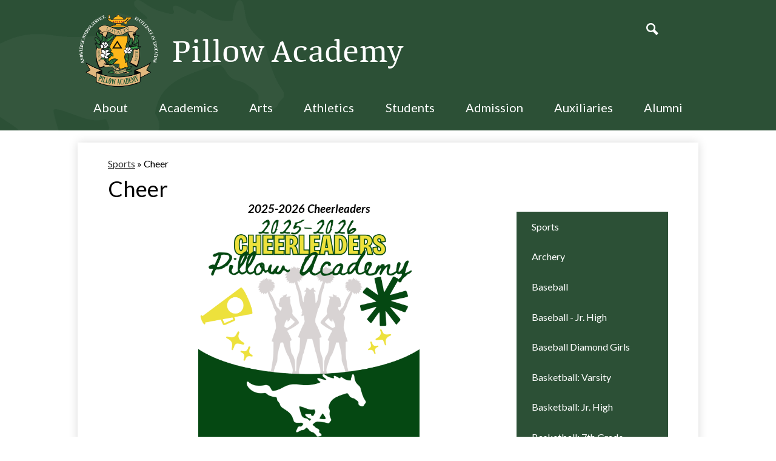

--- FILE ---
content_type: text/html;charset=UTF-8
request_url: https://www.pillowacademy.com/apps/pages/cheer
body_size: 13363
content:



































    
<!DOCTYPE html>
<!-- Powered by Edlio -->
    
        <html lang="en" class="edlio desktop">
    
    <!-- prod-cms-tomcat-v2025112001-007 -->
<head>
<script>
edlioCorpDataLayer = [{
"CustomerType": "Single Site",
"AccountExternalId": "0010b00002HIhJLAA1",
"WebsiteName": "Pillow Academy",
"WebsiteId": "PILA",
"DistrictExternalId": "",
"DistrictName": "",
"DistrictWebsiteId": ""
}];
</script>
<script>(function(w,d,s,l,i){w[l]=w[l]||[];w[l].push({'gtm.start':
new Date().getTime(),event:'gtm.js'});var f=d.getElementsByTagName(s)[0],
j=d.createElement(s),dl=l!='dataLayer'?'&l='+l:'';j.async=true;j.src=
'https://www.googletagmanager.com/gtm.js?id='+i+dl+ '&gtm_auth=53ANkNZTATx5fKdCYoahug&gtm_preview=env-1&gtm_cookies_win=x';f.parentNode.insertBefore(j,f);
})(window,document,'script','edlioCorpDataLayer','GTM-KFWJKNQ');</script>


<title>Cheerleaders - Sports - Pillow Academy</title>
<meta http-equiv="Content-Type" content="text/html; charset=UTF-8">
<meta name="description" content="Pillow Academy is located in Greenwood, MS.">
<meta property="og:title" content="Cheer"/>
<meta property="og:description" content="Pillow Academy is located in Greenwood, MS."/>
<meta property="og:image" content="http://www.pillowacademy.com/pics/PILA_LOGO.gif"/>
<meta property="og:image:width" content="250"/>
<meta property="og:image:height" content="250"/>
<meta name="generator" content="Edlio CMS">
<meta name="referrer" content="always">
<meta name="viewport" content="width=device-width, initial-scale=1.0"/>
<link rel="apple-touch-icon" sizes="180x180" href="/apple-touch-icon.png">
<link rel="icon" type="image/png" href="/favicon-32x32.png" sizes="32x32">
<link rel="icon" href="/favicon.ico" type="image/x-icon">
<!--[if lt IE 9]><script src="/apps/js/common/html5shiv-pack-1763648968018.js"></script><![endif]-->
<link rel="stylesheet" href="/apps/shared/main-pack-1763648968018.css" type="text/css">
<link rel="stylesheet" href="/shared/main.css" type="text/css">
<script src="https://js.stripe.com/v3/"></script>
<link rel="stylesheet" href="/apps/webapps/global/public/css/site-pack-1763648968018.css" type="text/css">
<link rel="stylesheet" href="/apps/webapps/global/public/css/temp-pack-1763648968018.css" type="text/css">
<link rel="stylesheet" href="/apps/shared/web_apps-pack-1763648968018.css" type="text/css">
<script src="/apps/js/common/common-pack-1763648968018.js" type="text/javascript" charset="utf-8"></script>

<link href="/apps/js/common/fileicons-pack-1763648968018.css" type="text/css" rel="stylesheet">
<link href="/apps/js/components/magnific-popup-pack-1763648968018.css" type="text/css" rel="stylesheet">
<link href="/apps/js/pages/public_pages-pack-1763648968018.css" type="text/css" rel="stylesheet">
<link href="/apps/js/pages/jquery.slideshow-pack-1763648968018.css" type="text/css" rel="stylesheet">
<link href="/apps/js/pages/folder_links-pack-1763648968018.css" type="text/css" rel="stylesheet">
<script type="text/javascript" charset="utf-8" src="/apps/js/jquery/3.7.1/jquery-pack-1763648968018.js"></script>
<script type="text/javascript" charset="utf-8">
					var jq37 = jQuery.noConflict();
				</script>
<script src="/apps/js/common/microevent-pack-1763648968018.js" charset="utf-8"></script>
<script src="/apps/js/pages/jquery.slideshow-pack-1763648968018.js" charset="utf-8"></script>
<script src="/apps/js/components/magnific-popup-pack-1763648968018.js" charset="utf-8"></script>
<script src="/apps/js/components/spin-pack-1763648968018.js" charset="utf-8"></script>
<script src="/apps/js/components/image-lightbox-pack-1763648968018.js" charset="utf-8"></script>
<script src="/apps/js/pages/public_pages-pack-1763648968018.js" charset="utf-8"></script>
<script src="/apps/js/pages/submenu-pack-1763648968018.js" charset="utf-8"></script>
<script async src="https://www.googletagmanager.com/gtag/js?id=G-3V9FRLPEBQ"></script>
<script>
                   window.dataLayer = window.dataLayer || [];
                   function gtag(){dataLayer.push(arguments);}
                   gtag('js', new Date());
                   gtag('config', 'G-3V9FRLPEBQ');
                </script>
<script type="application/ld+json">
                    {
                        "@context": "http://schema.org",
                        "@type": "BreadcrumbList",
                        "itemListElement": [
                            
                            
                                {
                                    "@type": "ListItem",
                                    "position": 1,
                                    "item": {
                                        "@id": "http://www.pillowacademy.com/apps/pages/index.jsp?uREC_ID=1807582&type=d",
                                        "name": "Sports"
                                    }
                                },
                                
                                {
                                    "@type": "ListItem",
                                    "position": 2,
                                    "item": {
                                        "@id": "http://www.pillowacademy.com/apps/pages/index.jsp?uREC_ID=1807582&type=d&pREC_ID=",
                                        "name": "Cheer"
                                    }
                                }
                            
                        ]
                    }
                </script>
<script src="/apps/js/common/list-pack.js"></script>
<script type="text/javascript">
                window.edlio = window.edlio || {};
                window.edlio.isEdgeToEdge = false;
            </script>

<script type="text/javascript">
                document.addEventListener("DOMContentLoaded", function() {
                    const translateElement = document.getElementById("google_translate_element");
                    const mutationObserverCallback = function (mutationsList, observer) {
                        for (const mutation of mutationsList) {
                            if (mutation.type === 'childList') {
                                mutation.addedNodes.forEach(function (node) {
                                    if (node.nodeType === 1 && node.id === 'goog-gt-tt') {
                                        const form_element = document.getElementById("goog-gt-votingForm");
                                        if (form_element) {
                                            form_element.remove();
                                            observer.disconnect();
                                        }
                                    }
                                })
                            }
                        }
                    }

                    if (translateElement) {
                        const observer = new MutationObserver(mutationObserverCallback);
                        observer.observe(document.body, { childList: true, subtree: true });
                    }
                });
            </script>


</head>


    
	
		
		
			



<body > 
	
<header id="header_main" class="site-header1a site-header " aria-label="Main Site Header">

<a class="skip-to-content-link" href="#content_main">Skip to main content</a>
	<div class="school-name header-title header-logo">
		<a href="/">
			<div class="school-name-inner">
				Pillow Academy
			</div>
		</a>
	</div>
		
	<nav id="sitenav_main" class="sitenav sitenav-main nav-group column" aria-label="Main Site Navigation">
		<button id="sitenav_main_mobile_toggle" class="nav-mobile-toggle accessible-megamenu-toggle animated"><span class="nav-mobile-toggle-inner">Main Menu Toggle</span></button>
		<ul class="nav-menu">
			
				<li class="nav-item">
					<a href="javascript:;" ><span class="nav-item-inner">About</span></a>
					
						<div class="sub-nav">
							<ul class="sub-nav-group">
								
									
										<li class="sub-nav-item"><a href="/apps/pages/index.jsp?uREC_ID=1807360&type=d&pREC_ID=1973218" >Welcome</a></li>
									
								
									
										<li class="sub-nav-item"><a href="/apps/pages/index.jsp?uREC_ID=1807360&type=d&pREC_ID=1973223" >Profile of PA</a></li>
									
								
									
										<li class="sub-nav-item"><a href="/apps/pages/index.jsp?uREC_ID=1807381&type=d&pREC_ID=1973228" >Administration</a></li>
									
								
									
										<li class="sub-nav-item"><a href="/apps/pages/index.jsp?uREC_ID=1807411&type=d" >Campus and Facilities</a></li>
									
								
									
										<li class="sub-nav-item"><a href="/apps/pages/index.jsp?uREC_ID=1807360&type=d&pREC_ID=1973252" >Mission</a></li>
									
								
									
										<li class="sub-nav-item"><a href="/apps/pages/index.jsp?uREC_ID=1807360&type=d&pREC_ID=1973267" >Vision</a></li>
									
								
									
										<li class="sub-nav-item"><a href="/apps/pages/index.jsp?uREC_ID=1807360&type=d&pREC_ID=1973268" >Statement of Diversity</a></li>
									
								
									
										<li class="sub-nav-item"><a href="/apps/pages/index.jsp?uREC_ID=1807360&type=d&pREC_ID=1973270" >Accreditation</a></li>
									
								
									
										<li class="sub-nav-item"><a href="/apps/pages/index.jsp?uREC_ID=1807360&type=d&pREC_ID=1973271" >History of PA</a></li>
									
								
							</ul>
						</div>
					
				</li>
			
				<li class="nav-item">
					<a href="javascript:;" ><span class="nav-item-inner">Academics</span></a>
					
						<div class="sub-nav">
							<ul class="sub-nav-group">
								
									
										<li class="sub-nav-item"><a href="/apps/pages/index.jsp?uREC_ID=1829435&type=d&pREC_ID=2434228" >PA Summer Reading 2025</a></li>
									
								
									
										<li class="sub-nav-item"><a href="/apps/pages/index.jsp?uREC_ID=4383702&type=d" >School Supplies 2025-2026</a></li>
									
								
									
										<li class="sub-nav-item"><a href="/apps/pages/index.jsp?uREC_ID=2153059&type=d" >Course Selection for 2024-2025</a></li>
									
								
									
										<li class="sub-nav-item"><a href="/apps/pages/index.jsp?uREC_ID=1807448&type=d" >Kindergarten Curriculum</a></li>
									
								
									
										<li class="sub-nav-item"><a href="https://www.pillowacademy.com/apps/pages/index.jsp?uREC_ID=1807452&type=d&pREC_ID=1973281" >Elementary Curriculum</a></li>
									
								
									
										<li class="sub-nav-item"><a href="/apps/pages/index.jsp?uREC_ID=1807454&type=d" >Middle School Curriculum</a></li>
									
								
									
										<li class="sub-nav-item"><a href="/apps/pages/index.jsp?uREC_ID=1807457&type=d" >High School  Curriculum</a></li>
									
								
									
										<li class="sub-nav-item"><a href="/apps/pages/index.jsp?uREC_ID=4432942&type=d" >PACE</a></li>
									
								
									
										<li class="sub-nav-item"><a href="/apps/pages/index.jsp?uREC_ID=1807465&type=d" >Technology</a></li>
									
								
									
										<li class="sub-nav-item"><a href="/apps/pages/index.jsp?uREC_ID=1807466&type=d" >Counseling</a></li>
									
								
									
										<li class="sub-nav-item"><a href="/apps/pages/index.jsp?uREC_ID=1807511&type=d" >College Counseling</a></li>
									
								
									
										<li class="sub-nav-item"><a href="/apps/staff/" >Faculty and Staff</a></li>
									
								
							</ul>
						</div>
					
				</li>
			
				<li class="nav-item">
					<a href="javascript:;" ><span class="nav-item-inner">Arts</span></a>
					
						<div class="sub-nav">
							<ul class="sub-nav-group">
								
									
										<li class="sub-nav-item"><a href="/apps/pages/index.jsp?uREC_ID=1807544&type=d" >Art</a></li>
									
								
									
										<li class="sub-nav-item"><a href="/apps/pages/index.jsp?uREC_ID=1807546&type=d" >Band</a></li>
									
								
									
										<li class="sub-nav-item"><a href="https://www.pillowacademy.com/apps/pages/index.jsp?uREC_ID=1807582&type=d&pREC_ID=1973454" >Dance</a></li>
									
								
									
										<li class="sub-nav-item"><a href="/apps/pages/index.jsp?uREC_ID=1807550&type=d" >Performing Arts</a></li>
									
								
									
										<li class="sub-nav-item"><a href="/apps/pages/index.jsp?uREC_ID=1807551&type=d" >Music</a></li>
									
								
									
										<li class="sub-nav-item"><a href="/apps/pages/index.jsp?uREC_ID=1807552&type=d" >Journalism</a></li>
									
								
							</ul>
						</div>
					
				</li>
			
				<li class="nav-item">
					<a href="javascript:;" ><span class="nav-item-inner">Athletics</span></a>
					
						<div class="sub-nav">
							<ul class="sub-nav-group">
								
									
										<li class="sub-nav-item"><a href="/apps/pages/index.jsp?uREC_ID=1807580&type=d" >Athletic Department</a></li>
									
								
									
										<li class="sub-nav-item"><a href="/apps/pages/index.jsp?uREC_ID=1807582&type=d" >Sports</a></li>
									
								
									
										<li class="sub-nav-item"><a href="/apps/pages/index.jsp?uREC_ID=1807580&type=d&pREC_ID=1973500" >Athletic Rosters</a></li>
									
								
									
										<li class="sub-nav-item"><a href="https://pamustangs.com/"  target="_blank">PA Athletic Website</a></li>
									
								
									
										<li class="sub-nav-item"><a href="/apps/pages/index.jsp?uREC_ID=1807580&type=d&pREC_ID=1973569" >Athletic Creed</a></li>
									
								
									
										<li class="sub-nav-item"><a href="/apps/pages/index.jsp?uREC_ID=1807580&type=d&pREC_ID=2430891" >Athletic Alignment </a></li>
									
								
									
										<li class="sub-nav-item"><a href="/apps/pages/index.jsp?uREC_ID=1807580&type=d&pREC_ID=1973576" >Athletic Handbook</a></li>
									
								
									
										<li class="sub-nav-item"><a href="/apps/pages/index.jsp?uREC_ID=1807580&type=d&pREC_ID=1973577" >PA Booster Club</a></li>
									
								
							</ul>
						</div>
					
				</li>
			
				<li class="nav-item">
					<a href="javascript:;" ><span class="nav-item-inner">Students</span></a>
					
						<div class="sub-nav">
							<ul class="sub-nav-group">
								
									
										<li class="sub-nav-item"><a href="/apps/pages/index.jsp?uREC_ID=1807851&type=d" >Seniors</a></li>
									
								
									
										<li class="sub-nav-item"><a href="/apps/pages/index.jsp?uREC_ID=1808025&type=d" >School Uniform Information</a></li>
									
								
									
										<li class="sub-nav-item"><a href="/apps/pages/index.jsp?uREC_ID=1808038&type=d" >Clubs and Organizations</a></li>
									
								
									
										<li class="sub-nav-item"><a href="https://www.pillowacademy.com/apps/pages/patoday" >PA Today (Announcements)</a></li>
									
								
									
										<li class="sub-nav-item"><a href="https://www.pillowacademy.com/apps/events/" >Calendar/Events</a></li>
									
								
									
										<li class="sub-nav-item"><a href="https://www.pillowacademy.com/apps/news/" >PA News</a></li>
									
								
									
										<li class="sub-nav-item"><a href="/apps/pages/index.jsp?uREC_ID=1808054&type=d" >Handbooks</a></li>
									
								
									
										<li class="sub-nav-item"><a href="/apps/pages/index.jsp?uREC_ID=1808055&type=d" >Logins</a></li>
									
								
									
										<li class="sub-nav-item"><a href="/apps/pages/index.jsp?uREC_ID=1808056&type=d" >Food Service</a></li>
									
								
									
										<li class="sub-nav-item"><a href="https://www.pillowacademy.com/apps/pages/KandECarpoolUpdate" >Kindergarten & Elementary Carpool Procedures</a></li>
									
								
									
										<li class="sub-nav-item"><a href="https://www.pillowacademy.com/apps/pages/2021WhosWhoHighSchool?tota11y=true"  target="_blank">Who's Who High School</a></li>
									
								
									
										<li class="sub-nav-item"><a href="https://www.pillowacademy.com/apps/pages/2021WhosWhoJrHigh?tota11y=true"  target="_blank">Who's Who Jr. High</a></li>
									
								
							</ul>
						</div>
					
				</li>
			
				<li class="nav-item">
					<a href="javascript:;" ><span class="nav-item-inner">Admission</span></a>
					
						<div class="sub-nav">
							<ul class="sub-nav-group">
								
									
										<li class="sub-nav-item"><a href="/apps/pages/index.jsp?uREC_ID=1808115&type=d" >Admissions</a></li>
									
								
									
										<li class="sub-nav-item"><a href="/apps/pages/index.jsp?uREC_ID=1808115&type=d&pREC_ID=1973797" >Admission Policy</a></li>
									
								
									
										<li class="sub-nav-item"><a href="/apps/pages/index.jsp?uREC_ID=1808115&type=d&pREC_ID=1973798" >Tuition and Fees</a></li>
									
								
									
										<li class="sub-nav-item"><a href="/apps/pages/index.jsp?uREC_ID=1808115&type=d&pREC_ID=1973790" >Nondiscriminatory Policy</a></li>
									
								
							</ul>
						</div>
					
				</li>
			
				<li class="nav-item">
					<a href="javascript:;" ><span class="nav-item-inner">Auxiliaries</span></a>
					
						<div class="sub-nav">
							<ul class="sub-nav-group">
								
									
										<li class="sub-nav-item"><a href="/apps/pages/index.jsp?uREC_ID=1808131&type=d&pREC_ID=1973803" >Homework Express</a></li>
									
								
									
										<li class="sub-nav-item"><a href="/apps/pages/index.jsp?uREC_ID=1808131&type=d&pREC_ID=1973805" >PAPA</a></li>
									
								
									
										<li class="sub-nav-item"><a href="/apps/pages/index.jsp?uREC_ID=1808131&type=d&pREC_ID=1973808" >Mustang Shop</a></li>
									
								
									
										<li class="sub-nav-item"><a href="/apps/pages/index.jsp?uREC_ID=1807580&type=d&pREC_ID=1973577" >PA Booster Club</a></li>
									
								
									
										<li class="sub-nav-item"><a href="/apps/pages/index.jsp?uREC_ID=1808131&type=d&pREC_ID=1973809" >Washington,D.C.</a></li>
									
								
									
										<li class="sub-nav-item"><a href="/apps/pages/index.jsp?uREC_ID=1808134&type=d" >FACTS SIS</a></li>
									
								
									
										<li class="sub-nav-item"><a href="https://www.mypaymentsplus.com/welcome"  target="_blank">MMI Food Service</a></li>
									
								
									
										<li class="sub-nav-item"><a href="https://www.yearbookordercenter.com/general/displayLanding?portal=true"  target="_blank">Yearbook Order Center</a></li>
									
								
									
										<li class="sub-nav-item"><a href="https://www.parchment.com/u/registration/218168/account"  target="_blank">Transcripts: Graduates 2016-2024</a></li>
									
								
									
										<li class="sub-nav-item"><a href="https://www.pillowacademy.com/apps/form/transcriptrequest" >Transcripts: Graduates 2015 and older</a></li>
									
								
									
										<li class="sub-nav-item"><a href="https://www.landsend.com/pp/SchoolSearch.html?action=landing&selectedSchoolNum=900186263&?cm_re=su-_-Free_Logo_20"  target="_blank">PA School Uniforms - Lands' End</a></li>
									
								
									
										<li class="sub-nav-item"><a href="https://www.pillowacademy.com/apps/pages/studentresources?tota11y=true"  target="_blank">Student Resources</a></li>
									
								
							</ul>
						</div>
					
				</li>
			
				<li class="nav-item">
					<a href="javascript:;" ><span class="nav-item-inner">Alumni</span></a>
					
						<div class="sub-nav">
							<ul class="sub-nav-group">
								
									
										<li class="sub-nav-item"><a href="/apps/pages/index.jsp?uREC_ID=1808135&type=d&pREC_ID=1973816" >Welcome Alumni</a></li>
									
								
									
										<li class="sub-nav-item"><a href="/apps/pages/index.jsp?uREC_ID=1808135&type=d&pREC_ID=1973817" >Transcript Request</a></li>
									
								
									
										<li class="sub-nav-item"><a href="/apps/pages/index.jsp?uREC_ID=1808135&type=d&pREC_ID=1973818" >Alumni Council</a></li>
									
								
									
										<li class="sub-nav-item"><a href="/apps/pages/index.jsp?uREC_ID=1808137&type=d" >Distinguished Alumni</a></li>
									
								
									
										<li class="sub-nav-item"><a href="/apps/pages/index.jsp?uREC_ID=1808146&type=d" >PA Today</a></li>
									
								
							</ul>
						</div>
					
				</li>
			
		</ul>
	</nav>

		<nav id="social_nav_header" class="header-secondary-nav social-nav" aria-labelledby="social_nav_header_header">
			<div class="hidden" id="social_nav_header_header">Social Media - Header</div>
			<ul class="links-list">
				<li class="link-item"><a class="icon-only" href="/apps/search"><svg xmlns="http://www.w3.org/2000/svg" version="1.1" x="0" y="0" viewBox="0 0 64 64" xml:space="preserve"><path d="M64 54L45.2 35.2C47 31.9 48 28.1 48 24 48 10.7 37.3 0 24 0S0 10.7 0 24s10.7 24 24 24c4.1 0 7.9-1 11.2-2.8L54 64 64 54zM8 24c0-8.8 7.2-16 16-16s16 7.2 16 16 -7.2 16-16 16S8 32.8 8 24z"/></svg> Search</a></li>
			</ul>
		</nav>

</header>
<main id="content_main" class="site-content" aria-label="Main Site Content" tabindex="-1">


		
	
    

    


<style>
	:root {
		--primary-color: black;
		--over-primary-color: white;
		--secondary-color: white;
		--over-secondary-color: black;
	}
</style>




    
    
    

















    

    








    <span id="breadcrumbs" class="breadcrumb  ">
    
    <a href="/apps/pages/index.jsp?uREC_ID=1807582&type=d" aria-label="Back to Sports">Sports</a>

    
        
        
            <!-- skip last element -->
            
    

    
        &raquo; <span>Cheer</span>
    

    </span>





        <h1 class="pageTitle ">Cheer</h1>
    


<div class="right-aligned pages-content-wrapper style-overwrite  ">




<script>
	var script = document.createElement('script');
	script.src = "https://cdnjs.cloudflare.com/ajax/libs/tota11y/0.1.6/tota11y.min.js";

	if(getQueryString('tota11y') === 'true') {
		document.head.append(script);
	}	

	function getQueryString (field, url) {
		var href = url ? url : window.location.href;
		var reg = new RegExp( '[?&]' + field + '=([^&#]*)', 'i' );
		var string = reg.exec(href);
		return string ? string[1] : null;
	}
</script>

<div class="pages-left-column-wrapper" 
	style="margin-left: -262px;"
> 
	<div class="pages-left-column pages-column" 
			style="margin-left: 262px"
	>



		<div class="page-block page-block-text  ">
			<div>
<p style="padding: 0px; margin: 0px; text-align: center;"><span style="font-family: Lato, sans-serif; font-size: 14pt;"><em><strong>2025-2026 Cheerleaders</strong></em></span></p>
<p style="padding: 0px; margin: 0px;"><span style="font-family: Lato, sans-serif; font-size: 14pt;"><em><strong><img style="display: block; margin-left: auto; margin-right: auto;" src="https://3.files.edl.io/0c66/25/03/05/141459-2a8ca120-3452-4847-b9f1-1829ff248429.png" alt="cheer" width="365" height="365"><br></strong></em></span></p>
<p style="padding: 0px; margin: 0px;">&#160;</p>
<p style="padding: 0px; margin: 0px; text-align: center;"><span style="font-family: Lato, sans-serif; font-size: 14pt;"><em><strong>Varsity Cheer</strong></em></span></p>
<p style="padding: 0px; margin: 0px; text-align: center;"><strong><em>Seniors</em></strong></p>
<p style="padding: 0px; margin: 0px; text-align: center;">Ainsley Melton</p>
<p style="padding: 0px; margin: 0px; text-align: center;">Ann Rogers Crowder</p>
<p style="padding: 0px; margin: 0px; text-align: center;">Britton Staples</p>
<p style="padding: 0px; margin: 0px; text-align: center;">Camryn Joiner</p>
<p style="padding: 0px; margin: 0px; text-align: center;">Cate Lovelady</p>
<p style="padding: 0px; margin: 0px; text-align: center;">Izzy Hodges</p>
<p style="padding: 0px; margin: 0px; text-align: center;">Jane Kimmel Buford</p>
<p style="padding: 0px; margin: 0px; text-align: center;">Kylee Nix</p>
<p style="padding: 0px; margin: 0px; text-align: center;">Macy Lamb</p>
<p style="padding: 0px; margin: 0px; text-align: center;">Mimi Easley</p>
<p style="padding: 0px; margin: 0px; text-align: center;">Sara Michael Lary</p>
<p style="padding: 0px; margin: 0px; text-align: center;">Sully DuBard</p>
<p style="padding: 0px; margin: 0px; text-align: center;">&#160;</p>
<p style="padding: 0px; margin: 0px; text-align: center;"><strong><em>Juniors</em></strong></p>
<p style="padding: 0px; margin: 0px; text-align: center;">Anna Claire Swayze</p>
<p style="padding: 0px; margin: 0px; text-align: center;">Annie Powers</p>
<p style="padding: 0px; margin: 0px; text-align: center;">Ansley Hammons</p>
<p style="padding: 0px; margin: 0px; text-align: center;">JonHartley Slater</p>
<p style="padding: 0px; margin: 0px; text-align: center;">Mere Austin Wilkey</p>
<p style="padding: 0px; margin: 0px; text-align: center;">Sanaia Martin</p>
<p style="padding: 0px; margin: 0px; text-align: center;">Sarah Douglas Thach</p>
<p style="padding: 0px; margin: 0px; text-align: center;">&#160;</p>
<p style="padding: 0px; margin: 0px; text-align: center;"><strong><em>Sophomores</em></strong></p>
<p style="padding: 0px; margin: 0px; text-align: center;">Addison Dunn</p>
<p style="padding: 0px; margin: 0px; text-align: center;">Emma Abide</p>
<p style="padding: 0px; margin: 0px; text-align: center;">Hinesly Johnson</p>
<p style="padding: 0px; margin: 0px; text-align: center;">Langley Barnes</p>
<p style="padding: 0px; margin: 0px; text-align: center;">Leila Rose Flemming</p>
<p style="padding: 0px; margin: 0px; text-align: center;">Maddie Davis</p>
<p style="padding: 0px; margin: 0px; text-align: center;">Maya Coleman</p>
<p style="padding: 0px; margin: 0px; text-align: center;">Miriam Jane Rodgers</p>
<p style="padding: 0px; margin: 0px; text-align: center;">&#160;</p>
<p style="padding: 0px; margin: 0px; text-align: center;">&#160;</p>
<p style="padding: 0px; margin: 0px; text-align: center;">&#160;</p>
<hr>
<p style="padding: 0px; margin: 0px; text-align: center;"><span style="font-family: Lato, sans-serif; font-size: 14pt;"><span style="font-family: Lato, sans-serif;"><strong><em>Jr. High Cheer</em></strong></span></span></p>
<p style="padding: 0px; margin: 0px; text-align: center;"><strong><em>9th</em><em> Grade</em></strong></p>
<p style="padding: 0px; margin: 0px; text-align: center;">Ann Gray Freeland</p>
<p style="padding: 0px; margin: 0px; text-align: center;">Ann Hollis Hawkins</p>
<p style="padding: 0px; margin: 0px; text-align: center;">Ellen Miller</p>
<p style="padding: 0px; margin: 0px; text-align: center;">Jill Taylor Lowe</p>
<p style="padding: 0px; margin: 0px; text-align: center;">Kaylin Killebrew</p>
<p style="padding: 0px; margin: 0px; text-align: center;">Lauren Trusty</p>
<p style="padding: 0px; margin: 0px; text-align: center;">Lela Archer</p>
<p style="padding: 0px; margin: 0px; text-align: center;">Mary Clayton Makamson</p>
<p style="padding: 0px; margin: 0px; text-align: center;">Orla Barnes</p>
<p style="padding: 0px; margin: 0px; text-align: center;">Ryals Fair</p>
<p style="padding: 0px; margin: 0px; text-align: center;">&#160;</p>
<p style="padding: 0px; margin: 0px; text-align: center;"><strong><em>8th Grade</em></strong></p>
<p style="padding: 0px; margin: 0px; text-align: center;">Alli Rhodes Calhoun</p>
<p style="padding: 0px; margin: 0px; text-align: center;">Anne Thomas Joiner</p>
<p style="padding: 0px; margin: 0px; text-align: center;">Catherine Goss</p>
<p style="padding: 0px; margin: 0px; text-align: center;">Emma Kate Dunn</p>
<p style="padding: 0px; margin: 0px; text-align: center;">Lucy Moses</p>
<p style="padding: 0px; margin: 0px; text-align: center;">Mary Hames McClain</p>
<p style="padding: 0px; margin: 0px; text-align: center;">Mary Skiles Boggan</p>
<p style="padding: 0px; margin: 0px; text-align: center;">Sarah Kinley Covington</p>
<p style="padding: 0px; margin: 0px; text-align: center;">Stella Buford</p>
<p style="padding: 0px; margin: 0px; text-align: center;">&#160;</p>
<p style="padding: 0px; margin: 0px; text-align: center;"><em><strong>7th Grade</strong></em></p>
<p style="padding: 0px; margin: 0px; text-align: center;">Hadleigh Conner</p>
<p style="padding: 0px; margin: 0px; text-align: center;">Harper Wade</p>
<p style="padding: 0px; margin: 0px; text-align: center;">Lizzy Thach</p>
<p style="padding: 0px; margin: 0px; text-align: center;">Maggie Atkinson</p>
<p style="padding: 0px; margin: 0px; text-align: center;">Sybil Harris</p>
<p style="padding: 0px; margin: 0px; text-align: center;">&#160;</p>
<p style="padding: 0px; margin: 0px; text-align: center;">&#160;</p>
<p style="padding: 0px; margin: 0px; text-align: center;">&#160;</p>
<p style="padding: 0px; margin: 0px;">&#160;</p>
<p style="margin: 0px 0px 0.0001pt; line-height: 108%; padding: 0px;">&#160;</p>
</div>
<div>&#160;</div>
	</div>



	</div>
</div>


<div 
	class="pages-right-column pages-column" 
	style="width: 250px;"
	
>




    <div class="page-block page-block-nav  ">
        <nav
            class="right-column-page-navigation"
            aria-label="Navigation for Sports section"
            data-type="vertical">
            <ul>

        <li class=" ">
            <div class="title-wrapper">
    <a href="/apps/pages/index.jsp?uREC_ID=1807582&type=d&pREC_ID=1973397"  >
        <span class="title">Sports</span>
    </a>

            </div>
        </li>

        <li class=" ">
            <div class="title-wrapper">
    <a href="/apps/pages/index.jsp?uREC_ID=1807582&type=d&pREC_ID=1973398"  >
        <span class="title">Archery</span>
    </a>

            </div>
        </li>

        <li class=" ">
            <div class="title-wrapper">
    <a href="/apps/pages/index.jsp?uREC_ID=1807582&type=d&pREC_ID=1973442"  >
        <span class="title">Baseball</span>
    </a>

            </div>
        </li>

        <li class=" ">
            <div class="title-wrapper">
    <a href="/apps/pages/index.jsp?uREC_ID=1807582&type=d&pREC_ID=2406030"  >
        <span class="title">Baseball - Jr. High</span>
    </a>

            </div>
        </li>

        <li class=" ">
            <div class="title-wrapper">
    <a href="/apps/pages/index.jsp?uREC_ID=1807582&type=d&pREC_ID=2011190"  >
        <span class="title">Baseball Diamond Girls</span>
    </a>

            </div>
        </li>

        <li class=" ">
            <div class="title-wrapper">
    <a href="/apps/pages/index.jsp?uREC_ID=1807582&type=d&pREC_ID=1973444"  >
        <span class="title">Basketball: Varsity</span>
    </a>

            </div>
        </li>

        <li class=" ">
            <div class="title-wrapper">
    <a href="/apps/pages/index.jsp?uREC_ID=1807582&type=d&pREC_ID=2011201"  >
        <span class="title">Basketball: Jr. High</span>
    </a>

            </div>
        </li>

        <li class=" ">
            <div class="title-wrapper">
    <a href="/apps/pages/index.jsp?uREC_ID=1807582&type=d&pREC_ID=2081707"  >
        <span class="title">Basketball: 7th Grade</span>
    </a>

            </div>
        </li>

        <li class=" ">
            <div class="title-wrapper">
    <a href="/apps/pages/index.jsp?uREC_ID=1807582&type=d&pREC_ID=2524916"  >
        <span class="title">Basketball: Pee Wee</span>
    </a>

            </div>
        </li>

        <li class="current active">
            <div class="title-wrapper">
    <a href="/apps/pages/index.jsp?uREC_ID=1807582&type=d&pREC_ID=1973445" aria-current="Page" >
        <span class="title">Cheer</span>
    </a>

            </div>
        </li>

        <li class=" ">
            <div class="title-wrapper">
    <a href="/apps/pages/index.jsp?uREC_ID=1807582&type=d&pREC_ID=1973449"  >
        <span class="title">Cross-Country</span>
    </a>

            </div>
        </li>

        <li class=" ">
            <div class="title-wrapper">
    <a href="/apps/pages/index.jsp?uREC_ID=1807582&type=d&pREC_ID=1973454"  >
        <span class="title">Dance</span>
    </a>

            </div>
        </li>

        <li class=" ">
            <div class="title-wrapper">
    <a href="/apps/pages/index.jsp?uREC_ID=1807582&type=d&pREC_ID=1973457"  >
        <span class="title">Fastpitch</span>
    </a>

            </div>
        </li>

        <li class=" ">
            <div class="title-wrapper">
    <a href="/apps/pages/index.jsp?uREC_ID=1807582&type=d&pREC_ID=1973459"  >
        <span class="title">Football: Varsity</span>
    </a>

            </div>
        </li>

        <li class=" ">
            <div class="title-wrapper">
    <a href="/apps/pages/index.jsp?uREC_ID=1807582&type=d&pREC_ID=1980262"  >
        <span class="title">Football: Jr. High</span>
    </a>

            </div>
        </li>

        <li class=" ">
            <div class="title-wrapper">
    <a href="/apps/pages/index.jsp?uREC_ID=1807582&type=d&pREC_ID=1973461"  >
        <span class="title">Golf</span>
    </a>

            </div>
        </li>

        <li class=" ">
            <div class="title-wrapper">
    <a href="/apps/pages/index.jsp?uREC_ID=1807582&type=d&pREC_ID=2327743"  >
        <span class="title">MS Scholastic Shooting Program</span>
    </a>

            </div>
        </li>

        <li class=" ">
            <div class="title-wrapper">
    <a href="/apps/pages/index.jsp?uREC_ID=1807582&type=d&pREC_ID=1973462"  >
        <span class="title">Soccer: Lady Mustangs</span>
    </a>

            </div>
        </li>

        <li class=" ">
            <div class="title-wrapper">
    <a href="/apps/pages/index.jsp?uREC_ID=1807582&type=d&pREC_ID=2008967"  >
        <span class="title">Soccer: Mustangs</span>
    </a>

            </div>
        </li>

        <li class=" ">
            <div class="title-wrapper">
    <a href="/apps/pages/index.jsp?uREC_ID=1807582&type=d&pREC_ID=1973464"  >
        <span class="title">Tennis</span>
    </a>

            </div>
        </li>

        <li class=" ">
            <div class="title-wrapper">
    <a href="/apps/pages/index.jsp?uREC_ID=1807582&type=d&pREC_ID=1973466"  >
        <span class="title">Track and Field</span>
    </a>

            </div>
        </li>

        <li class=" ">
            <div class="title-wrapper">
    <a href="/apps/pages/index.jsp?uREC_ID=1807582&type=d&pREC_ID=1973467"  >
        <span class="title">Volleyball</span>
    </a>

            </div>
        </li>
            </ul>
        </nav>
    </div>


        <div class="page-block page-block-photos ">






        <div class="stack-photo">
                <div class="faux-figure">  
                        <a href="https://3.files.edl.io/7211/20/08/20/020641-7100a3ce-ee4a-4540-94cb-36e92d5ae09e.png" target="_blank" class="large-photo-link gallery">

                        <img src="https://3.files.edl.io/7211/20/08/20/020641-7100a3ce-ee4a-4540-94cb-36e92d5ae09e.png" class="the-photo" alt="">

                        </a>

                </div>	
        </div>

        </div>
     


</div>
	</div>








	
</main>
<footer class="site-footer modular-footer" id="footer_main" aria-label="Main Site Footer">
<div class="footer-grid">
<div class="footer-row footer-top width-constrain-row convert-large padded-row">
<div class="footer-row-inner">
<div class="footer-column">
<div class="school-name footer-title footer-logo logo-orientation-horizontal ">
<div class="school-name-inner">
Pillow Academy
</div>
</div>
<div class="footer-address ">
<span class="footer-info-block"><a href="/apps/maps">69601 Highway 82 West, Greenwood, MS 38930</a></span>
<span class="footer-info-block">Phone: <a href="tel:+16624531266">(662) 453-1266 </a></span>
<span class="footer-info-block"><a href="/cdn-cgi/l/email-protection#bed7d0d8d1fecedfd58f8c90ddd1d3"><span class="__cf_email__" data-cfemail="1c75727a735c6c7d772d2e327f7371">[email&#160;protected]</span></a></span>
<span class="footer-info-block">Fax: (662) 455-6484 </span>
<span class="footer-info-block">Elementary <a href="tel:662-453-3600">662-453-3600</a></span>
</div>
</div>
<nav id="footer_nav" class="footer-secondary-nav" aria-labelledby="footer_nav_header">
<div class="hidden" id="footer_nav_header">Useful Links</div>
<ul class="links-list">
<li class="link-item item-name"><a href="https://4.files.edl.io/ac7b/06/17/25/144023-242847e8-94fe-4fda-a183-800fc1967135.pdf">Year at a Glance: 2025-2026</a></li>
<li class="link-item item-name"><a href="http://www.pillowacademy.com/apps/pages/index.jsp?uREC_ID=1808054&type=d&pREC_ID=1973739">Handbooks</a></li>
<li class="link-item item-name"><a href="http://www.pillowacademy.com/apps/pages/index.jsp?uREC_ID=1808115&type=d&pREC_ID=1973790">Non-Discriminatory Policy</a></li>
</ul>
</nav>
<div class="footer-column-right">
<div class="footer-logos-extra">
<img src="/pics/sais logo.png" alt="SAIS">
<img src="/pics/maislogo900.png" alt="MAIS">
</div>
</div>
</div>
</div>
<div class="footer-row footer-bottom width-constrain-row convert-large padded-row">
<div class="footer-row-inner">
<nav id="social_nav_footer" class="footer-secondary-nav social-nav " aria-labelledby="social_nav_footer_header">
<div class="hidden" id="social_nav_footer_header">Social Media - Footer</div>
<ul class="links-list">
<li class="link-item"><a class="icon-only" href="https://www.facebook.com/pillowacademy/" target="_blank"><svg xmlns="http://www.w3.org/2000/svg" viewBox="0 0 1024 1017.78"><path d="M1024 512C1024 229.23 794.77 0 512 0S0 229.23 0 512c0 255.55 187.23 467.37 432 505.78V660H302V512h130V399.2C432 270.88 508.44 200 625.39 200c56 0 114.61 10 114.61 10v126h-64.56c-63.6 0-83.44 39.47-83.44 80v96h142l-22.7 148H592v357.78c244.77-38.41 432-250.23 432-505.78z"/></svg> Facebook</a></li>
<li class="link-item"><a class="icon-only" href="https://twitter.com/pillowacademy" target="_blank"><svg xmlns="http://www.w3.org/2000/svg" version="1.1" x="0" y="0" viewBox="0 0 19 15.4" xml:space="preserve"><path d="M19 1.8c-0.7 0.3-1.4 0.5-2.2 0.6 0.8-0.5 1.4-1.2 1.7-2.1C17.8 0.7 16.9 1 16 1.2 15.3 0.5 14.3 0 13.2 0c-2.1 0-3.9 1.7-3.9 3.9 0 0.3 0 0.6 0.1 0.9 -3.2-0.2-6.1-1.7-8-4C1.1 1.3 0.9 1.9 0.9 2.7c0 1.3 0.7 2.5 1.7 3.2C2 5.9 1.4 5.7 0.9 5.4c0 0 0 0 0 0 0 1.9 1.3 3.4 3.1 3.8C3.7 9.3 3.3 9.4 3 9.4c-0.3 0-0.5 0-0.7-0.1C2.7 10.9 4.2 12 5.9 12c-1.3 1-3 1.7-4.8 1.7 -0.3 0-0.6 0-0.9-0.1 1.7 1.1 3.8 1.7 5.9 1.7 7.1 0 11-5.9 11-11 0-0.2 0-0.3 0-0.5C17.8 3.3 18.5 2.6 19 1.8z"/></svg> Twitter</a></li>
<li class="link-item"><a class="icon-only" href="https://www.instagram.com/pillowacademy/" target="_blank"><svg data-name="Layer 1" xmlns="http://www.w3.org/2000/svg" viewBox="0 0 503.84 503.84"><path d="M251.92 45.39c67.27 0 75.23.26 101.8 1.47 24.56 1.12 37.9 5.22 46.78 8.67a78.05 78.05 0 0 1 29 18.84 78.05 78.05 0 0 1 18.84 29c3.45 8.88 7.55 22.22 8.67 46.78 1.21 26.56 1.47 34.53 1.47 101.8s-.26 75.23-1.47 101.8c-1.12 24.56-5.22 37.9-8.67 46.78a83.43 83.43 0 0 1-47.81 47.81c-8.88 3.45-22.22 7.55-46.78 8.67-26.56 1.21-34.53 1.47-101.8 1.47s-75.24-.26-101.8-1.47c-24.56-1.12-37.9-5.22-46.78-8.67a78.05 78.05 0 0 1-29-18.84 78.05 78.05 0 0 1-18.84-29c-3.45-8.88-7.55-22.22-8.67-46.78-1.21-26.56-1.47-34.53-1.47-101.8s.26-75.23 1.47-101.8c1.12-24.56 5.22-37.9 8.67-46.78a78.05 78.05 0 0 1 18.84-29 78.05 78.05 0 0 1 29-18.84c8.88-3.45 22.22-7.55 46.78-8.67 26.56-1.21 34.53-1.47 101.8-1.47m0-45.39c-68.42 0-77 .29-103.87 1.52S102.95 6.97 86.93 13.2a123.49 123.49 0 0 0-44.64 29.08A123.49 123.49 0 0 0 13.22 86.9c-6.23 16-10.49 34.34-11.71 61.15S0 183.5 0 251.92s.29 77 1.51 103.89 5.48 45.13 11.71 61.15a123.49 123.49 0 0 0 29.07 44.6 123.49 123.49 0 0 0 44.62 29.06c16 6.23 34.34 10.49 61.15 11.71s35.44 1.48 103.86 1.48 77-.29 103.87-1.52 45.13-5.48 61.15-11.71a128.82 128.82 0 0 0 73.68-73.68c6.23-16 10.49-34.34 11.71-61.15s1.52-35.45 1.52-103.87-.29-77-1.52-103.87-5.48-45.13-11.71-61.15a123.49 123.49 0 0 0-29.06-44.62 123.49 123.49 0 0 0-44.62-29.06c-16-6.23-34.34-10.49-61.15-11.71S320.29 0 251.92 0z"/><path d="M251.92 122.56a129.36 129.36 0 1 0 129.37 129.36 129.36 129.36 0 0 0-129.37-129.36zm0 213.34a84 84 0 1 1 84-84 84 84 0 0 1-84 83.99z"/><circle cx="386.4" cy="117.44" r="30.23"/></svg> Instagram</a></li>
<li class="link-item"><a class="icon-only" href="https://www.youtube.com/channel/UC5TOAC2aUei271LPNike4mQ" target="_blank"><svg xmlns="http://www.w3.org/2000/svg" viewBox="0 0 176 124"><path d="M180.32,53.36A22.12,22.12,0,0,0,164.76,37.7C151,34,96,34,96,34s-55,0-68.76,3.7A22.12,22.12,0,0,0,11.68,53.36C8,67.18,8,96,8,96s0,28.82,3.68,42.64A22.12,22.12,0,0,0,27.24,154.3C41,158,96,158,96,158s55,0,68.76-3.7a22.12,22.12,0,0,0,15.56-15.66C184,124.82,184,96,184,96S184,67.18,180.32,53.36ZM78,122.17V69.83L124,96Z" transform="translate(-8 -34)"/></svg> YouTube</a></li>
</ul>
</nav>
<a href="http://www.edlio.com" target="_blank" class="powered-by-edlio-logo edlio-logo-horiz"><svg xmlns="http://www.w3.org/2000/svg" viewBox="0 0 3857.05 489.14"><path d="M3789.08 332.42c0 54.66 36.78 119.82 91.43 119.82 42 0 59.91-34.69 59.91-72.52 0-55.7-34.69-124-91.44-124-41-1-59.9 36.79-59.9 76.72m215.44 6.31c0 73.57-51.49 152.39-152.39 152.39-87.23 0-126.11-57.8-126.11-121.91 0-73.57 53.6-153.44 152.39-153.44 86.18 0 126.11 59.9 126.11 123M3611.46 98.06c-7.35 0-14.71 3.15-21 11.56-2.1 3.15-3.15 6.31-4.2 10.51-1 9.46 2.1 16.81 8.41 23.12a21.18 21.18 0 0018.92 6.31 22 22 0 0016.81-8.41c6.31-7.36 8.41-15.77 6.31-24.17 0-2.11-1.05-3.16-2.11-5.26-5.25-9.46-13.66-13.66-23.12-13.66m4.21-39.94c1-1 3.15 0 3.15 1.05 0 3.16 0 7.36-1.05 10.51v1h12.61c2.1 0 5.26 0 7.36-1a23.65 23.65 0 007.35-1.05c2.11 0 3.16 2.1 2.11 3.15-1 3.16-3.16 6.31-6.31 10.51 1.05 1.06 3.15 2.11 4.2 4.21l3.16 3.15c0 1 13.66 13.66 13.66 28.38a69.41 69.41 0 01-1 14.71 76.55 76.55 0 01-4.21 14.71c-3.15 5.26-6.3 10.51-11.56 14.72a24.79 24.79 0 01-9.45 6.3 8 8 0 01-4.21 2.11c-2.1 1-5.25 2.1-7.36 3.15s-5.25 1.05-7.35 1.05h-12.61a19.79 19.79 0 01-8.41-2.1c-2.1-1.05-4.21-1.05-6.31-2.1-16.81-8.41-29.42-25.23-29.42-45.2v-9.45c1.05-11.57 1.05-22.07 2.1-33.64 0-3.15 3.15-4.2 5.25-2.1s5.26 4.21 7.36 7.36l3.15-3.15c1.05-1.05 2.1-2.11 3.15-2.11 2.11-1.05 3.16-2.1 5.26-3.15 2.1-2.1 5.25-3.15 7.36-5.25 2.1-1 3.15-2.11 5.25-3.16 3.15-3.15 12.61-9.45 16.82-12.61m-35.74 350c-1 31.53-5.25 52.55-36.78 58.86a9.21 9.21 0 00-7.36 9.46c0 5.25 4.21 8.4 7.36 8.4h135.58c4.2 0 8.4-3.15 8.4-9.45 0-5.26-3.15-8.41-7.35-8.41-28.38-5.26-30.48-27.33-30.48-50.45l6.3-194.43c-4.2-5.25-11.56-7.35-18.91-7.35-9.46 0-15.77 5.25-24.18 9.46-16.81 10.5-42 22.07-63.05 25.22-8.41 1-11.56 6.3-11.56 11.56 0 3.15 2.1 7.36 4.2 8.41 27.32 0 39.94 8.4 39.94 29.42zm-117.7 9.46c0 23.12 3.15 45.19 30.47 49.4 4.21 1.05 7.36 4.2 7.36 8.41 0 6.3-4.2 9.46-9.46 9.46h-134.59c-4.21 0-7.36-3.16-8.41-8.41A9.2 9.2 0 013355 467c30.48-7.36 35.73-32.58 35.73-58.86l7.36-233.31c0-21-13.67-29.43-39.94-29.43a13.31 13.31 0 01-4.2-9.46c0-5.25 3.15-9.45 11.56-10.51 21-4.2 46.24-14.71 62-25.22 8.41-5.25 14.72-9.46 25.23-9.46 6.3 0 13.66 3.16 18.92 7.36zm-399.37-75.67c0 54.65 30.48 98.79 74.62 98.79 41 0 64.11-35.73 65.16-87.23l3.15-67.26c0-4.2-1.05-6.3-3.15-8.41-14.72-17.86-38.89-27.32-62-27.32-49.4 0-77.77 36.78-77.77 91.43m134.52-114.55a57.76 57.76 0 019.46 7.35l2.1 2.11c1 0 1-1 1-2.11a119.19 119.19 0 01-1-14.71l2.1-44.14c0-24.17-18.91-29.43-41-29.43q-3.17-3.15-3.16-9.46c0-5.25 3.16-9.45 10.51-10.5 21-4.21 47.3-14.72 64.11-25.23 7.36-5.25 14.72-9.46 24.18-9.46 6.3 0 13.66 3.16 18.91 7.36l-10.57 305.8c0 27.33 6.31 45.19 26.28 49.4 7.35 1.05 10.51 0 13.66 1.05s4.2 2.1 4.2 5.25-2.1 5.26-4.2 7.36c-13.66 11.56-36.78 22.07-61 22.07-31.53 0-50.44-22.07-50.44-53.6 0-4.2 0-8.41 1.05-11.56 0-1.05 0-2.1-1.05-2.1a1 1 0 00-1 1.05c-18.92 39.94-55.71 68.31-96.69 68.31-72.52 0-108.25-58.85-108.25-120.86 0-86.18 62-154.49 148.18-154.49 18.92-1 36.79 2.1 52.55 10.51m-435.1 93.53c0 5.26 0 14.72 1 20 0 2.1 2.1 3.16 5.26 3.16 24.17-3.16 114.55-32.58 113.5-42-2.1-18.92-27.32-51.5-65.16-46.25-34.68 4.21-52.55 32.58-54.65 65.16m183.92-42c2.1 15.76-3.15 34.68-22.07 43.09-31.49 16.71-114.51 37.73-147.09 42.98-2.11 0-3.16 1.06-3.16 3.16 3.16 10.51 8.41 20 13.66 28.37 22.08 28.38 54.66 39.94 89.34 34.69 29.42-4.21 56.75-18.92 74.62-45.2 1.05-2.1 4.2-4.2 6.3-4.2 4.21 0 8.41 2.1 8.41 6.31v4.2c-13.66 53.6-63.06 90.38-115.61 97.74-72.51 9.46-128.22-35.73-137.67-105.1-10.51-79.87 41-159.74 125.06-171.3 58.86-7.36 101.94 23.12 108.25 65.16" transform="translate(-147.48 -57.69)"/><path d="M338.75 204.21c20 16.81 29.43 42 29.43 75.67s-10.51 58.85-30.48 74.62-50.45 24.17-92.49 24.17h-50.44v83h-47.29V180h96.68c44.14 0 74.62 7.39 94.59 24.21zm-33.63 116.65c9.46-10.51 14.71-25.22 14.71-44.14 0-20-6.3-33.63-17.86-41q-18.92-12.62-56.76-12.62h-48.34v112.48h54.65c26.27 0 44.14-5.26 53.6-14.72zM596.24 432.27c-21 21-48.35 31.53-80.93 31.53s-58.85-10.51-80.92-31.53c-21-21-32.58-47.3-32.58-78.83s10.51-56.75 32.58-78.82c21-21 48.34-31.53 80.92-31.53s58.86 10.51 80.93 31.53c21 21 32.58 47.3 32.58 78.82s-10.51 57.81-32.58 78.83zM467 404.94a67.48 67.48 0 0048.34 20c20 0 35.74-6.31 48.35-20q18.89-18.94 18.89-50.44t-18.92-50.45a67.48 67.48 0 00-48.35-20c-20 0-35.73 6.31-48.34 20Q448.06 323 448.05 354.5q0 29.94 18.95 50.44zM779.11 461.69h-51.5L653 247.3h46.24l53.6 161.85 53.6-161.85h46.24l53.6 161.85 53.6-161.85h46.25L931.5 461.69H880l-50.45-147.13zM1247.84 373.41h-168.16c1 15.77 8.41 28.38 21 37.84 13.66 9.46 28.38 14.71 45.19 14.71 27.33 0 47.3-8.41 61-25.22l26.27 28.37c-23.12 24.18-53.6 35.74-90.38 35.74-30.48 0-55.7-10.51-76.72-30.48s-31.53-47.29-31.53-80.93 10.51-60.95 32.58-79.87c21-20 47.29-29.43 75.67-29.43 29.43 0 53.6 8.41 74.62 26.28 20 17.86 30.48 42 30.48 72.51zm-168.16-34.68h123c0-17.87-5.26-31.53-16.82-41s-25.22-14.71-42-14.71a72 72 0 00-44.14 14.71c-12.72 9.47-20.04 23.13-20.04 41zM1411.79 289.34q-33.11 0-50.45 22.07c-11.56 14.71-16.81 33.63-16.81 58.85v91.43h-45.2V247.3h45.2v43.09a87.77 87.77 0 0129.47-32.58 79.18 79.18 0 0139.94-13.67v45.2zM1660.87 373.41h-168.16c1 15.77 8.41 28.38 21 37.84 13.67 9.46 28.38 14.71 45.19 14.71 27.33 0 47.3-8.41 61-25.22l26.27 28.37c-23.12 24.18-53.59 35.74-90.38 35.74-30.48 0-55.7-10.51-76.72-30.48s-31.53-47.29-31.53-80.93 10.51-60.95 32.58-79.87c21-20 47.3-29.43 75.67-29.43 29.43 0 53.6 8.41 74.62 26.28 20 17.86 30.48 42 30.48 72.51zm-168.16-34.68h123c0-17.87-5.26-31.53-16.82-41s-25.22-14.71-42-14.71a72 72 0 00-44.14 14.71c-12.68 9.47-20.04 23.13-20.04 41zM1729.18 434.37c-20-20-30.48-47.29-30.48-80.93s10.51-59.9 31.53-79.87 45.19-29.43 73.57-29.43 51.5 12.62 69.36 36.79V162.17h45.2v299.52h-45.2v-32.58c-16.81 23.13-41 35.74-72.51 35.74-27.33 0-51.5-10.51-71.47-30.48zm14.71-78.82c0 21 6.31 36.78 20 50.44 13.67 12.61 28.38 18.92 46.25 18.92s32.58-6.31 45.19-20 18.91-29.43 18.91-50.44c0-20-6.3-37.84-18.91-51.5s-27.33-21-45.19-21-33.64 7.36-46.25 21-20 31.56-20 52.58zM2212.63 244.14c28.37 0 53.6 9.46 73.56 29.43s30.48 46.24 30.48 79.87-10.51 59.91-30.48 80.93-44.14 31.53-70.41 31.53-51.5-11.56-72.52-35.74v32.58h-45.19V162.17h45.19v121.91c17.87-26.27 40.99-39.94 69.37-39.94zm-70.42 110.36q0 29.94 18.92 50.44c12.61 12.61 27.32 20 45.19 20s33.68-6.34 46.24-18.94c13.67-12.61 20-29.42 20-50.44s-6.31-37.84-18.92-51.5-28.37-20-46.24-20-33.63 6.31-45.19 20-20 30.47-20 50.44zM2397.6 546.82c-20 0-37.84-7.35-53.6-21l21-36.82c9.45 8.41 18.91 13.66 29.42 13.66s17.87-3.15 24.18-10.51 9.45-14.71 9.45-24.17c0-4.2-28.37-76.72-86.18-220.7h48.35l64.11 157.64 64.11-157.64h48.34l-104 254.33c-6.31 13.66-14.72 25.22-26.28 32.58a63.75 63.75 0 01-38.9 12.63z" transform="translate(-147.48 -57.69)"/></svg>
Powered by Edlio</a>
<a href="http://admin.pillowacademy.com" class="edlio-login-link"><span class="edlio-logo"><svg xmlns="http://www.w3.org/2000/svg" viewBox="0 0 334.98 366.6"><path d="M334.77 247.52c-.63-4.94-5.66-7.44-10.28-6.85a11.59 11.59 0 00-8 5.43c-23.16 29.34-57.2 46.9-92.85 51.44-43.63 5.57-82.93-7.61-109.26-40.05-6.64-9.83-12.76-21-16.33-33.09-.31-2.48.85-3.88 3.5-4.21 40.32-5.15 142.69-29.55 181.19-48.92 24.25-10 30.9-31.58 28.61-49.51C307.5 92 285.64 67 252.41 54.71l15.81-27.57a10 10 0 00-12.12-13L153.99 43.36l-1.53-35.95A6.94 6.94 0 00140.64 2s-71.27 57.93-90.6 91.53L17.28 72.12A9.67 9.67 0 003.19 81.9s-9.76 66.22 4.85 146.51c13.48 74.06 70.35 110.76 70.35 110.76 29.25 21.26 68.12 31.35 112.25 26.03 65.45-8.37 125.8-51.26 144.15-112.64a14.41 14.41 0 00-.02-5.04zm-248.06-53.7c-.79-6.18-1.47-16.77-.94-23.12 2.52-29 16.31-54.89 42-67.64l13.4-5.12a87 87 0 0112.25-2.47c46.28-5.92 76 31.74 78.72 53.37 1.35 10.5-109.91 44.2-139.66 48-3.32.44-5.46-.55-5.77-3.02z"/></svg>
Edlio</span> Login</a> </div>
</div>
</div>
</footer>
<nav id="mobile_nav" aria-label="Mobile Footer Navigation">
<a href="/apps/events/"><svg xmlns="http://www.w3.org/2000/svg" version="1.1" x="0" y="0" viewBox="0 0 62.6 60.3" enable-background="new 0 0 62.6 60.3" xml:space="preserve"><path d="M43.5 30.5c1 0 1.9 0.2 2.6 0.5 0.8 0.3 1.5 0.8 2.3 1.4l3.2-4.9c-1.2-0.9-2.4-1.6-3.7-2 -1.3-0.5-2.8-0.7-4.5-0.7 -1.9 0-3.6 0.3-5 1 -1.4 0.7-2.6 1.7-3.6 2.9 -1 1.2-1.7 2.6-2.1 4.3 -0.5 1.7-0.7 3.4-0.7 5.4v0.1c0 2.3 0.3 4.2 0.8 5.7 0.6 1.5 1.3 2.7 2.2 3.6 0.9 0.9 1.9 1.6 3.1 2.1 1.2 0.5 2.7 0.7 4.4 0.7 1.3 0 2.6-0.2 3.8-0.6 1.2-0.4 2.2-1 3.1-1.8 0.9-0.8 1.6-1.7 2.1-2.8 0.5-1.1 0.8-2.3 0.8-3.7v-0.1c0-1.2-0.2-2.3-0.7-3.3 -0.4-1-1-1.8-1.8-2.4 -0.7-0.6-1.6-1.1-2.6-1.5 -1-0.3-2-0.5-3.1-0.5 -1.2 0-2.3 0.2-3.1 0.6 -0.8 0.4-1.6 0.8-2.2 1.3 0.2-1.5 0.6-2.8 1.4-3.8C41 31 42.1 30.5 43.5 30.5zM39.7 39.7c0.6-0.6 1.4-0.9 2.5-0.9 1.1 0 1.9 0.3 2.6 0.9 0.6 0.6 0.9 1.4 0.9 2.3h0V42c0 0.9-0.3 1.7-0.9 2.3 -0.6 0.6-1.4 0.9-2.5 0.9 -1.1 0-1.9-0.3-2.6-0.9 -0.6-0.6-0.9-1.4-0.9-2.3v-0.1C38.8 41 39.1 40.3 39.7 39.7zM19.8 37.8l-9.2 7.1v5.2h19.5v-5.6H19.9l4.2-3c0.9-0.7 1.7-1.3 2.4-1.9 0.7-0.6 1.3-1.3 1.8-1.9 0.5-0.7 0.9-1.4 1.1-2.2 0.2-0.8 0.4-1.7 0.4-2.7v-0.1c0-1.2-0.2-2.2-0.7-3.2 -0.4-1-1.1-1.8-1.9-2.5 -0.8-0.7-1.8-1.2-2.9-1.6 -1.1-0.4-2.3-0.6-3.7-0.6 -1.2 0-2.3 0.1-3.2 0.4 -1 0.2-1.8 0.6-2.6 1 -0.8 0.4-1.5 1-2.2 1.7 -0.7 0.7-1.4 1.4-2 2.3l4.6 3.9c1-1.1 1.8-1.9 2.6-2.4 0.7-0.5 1.5-0.8 2.3-0.8 0.8 0 1.5 0.2 2 0.7 0.5 0.4 0.8 1.1 0.8 1.8 0 0.8-0.2 1.5-0.7 2.1C21.7 36.1 20.9 36.9 19.8 37.8zM43.8 10.2h0.5c1.5 0 2.7-1.2 2.7-2.7V2.7C47 1.2 45.8 0 44.3 0h-0.5c-1.5 0-2.7 1.2-2.7 2.7v4.9C41.2 9 42.4 10.2 43.8 10.2zM18.6 10.2H19c1.5 0 2.7-1.2 2.7-2.7V2.7C21.7 1.2 20.5 0 19 0h-0.5c-1.5 0-2.7 1.2-2.7 2.7v4.9C15.9 9 17.1 10.2 18.6 10.2zM58.7 19.9h3.9V7.3c0-1.3-1.1-2.4-2.4-2.4H48v2.7c0 2-1.6 3.6-3.6 3.6h-0.5c-2 0-3.6-1.6-3.6-3.6V4.9H22.7v2.7c0 2-1.6 3.6-3.6 3.6h-0.5c-2 0-3.6-1.6-3.6-3.6V4.9H2.8c-1.3 0-2.4 1.1-2.4 2.4v12.6h3.9H58.7zM58.7 21.9v33.5c0 0.8-0.2 1-1 1H5.2c-0.8 0-1-0.2-1-1V21.9H0.3v36c0 1.3 1.1 2.4 2.4 2.4h57.4c1.3 0 2.4-1.1 2.4-2.4v-36H58.7z"/></svg>Calendar</a>
<a href="/apps/staff/"><svg xmlns="http://www.w3.org/2000/svg" version="1.1" x="0" y="0" viewBox="-49 253 512 400" xml:space="preserve"><path d="M78.8 502C18.9 502-17 476.4-17 476.4 50.2 433-28 253 117.1 253c27.2 0 35.4 15.9 35.4 15.9 12.3 0 22.1 2.4 30.1 6.6 -12.4 17.2-18 40.4-17.1 71.7 -2.5 1.8-4.9 4-7.2 6.7 -12.5 15.4-8.9 36.4-7.7 43.3 2 11.4 7.2 41.8 31.5 53.1 5.6 17.3 15.5 32.5 27.5 45.1 -14.1 3.7-30.9 6.6-50.6 6.6v22.6l-1.3 4.2c0 0-0.1 0-0.2 0.1 -1.5 0.6-3.2 1.2-5.1 1.9 -14.5 5.3-42.9 15.9-57.7 44.2L79 524.8V502h-0.1H78.8zM85.4 629.7v-12.8L58.5 589H14.2L63 525c-21.7 4-53 13.7-58.6 16 -16.5 6.9-53.4 27.4-53.4 75.1v13.6c0 12.9 9.4 23.3 21 23.3H91.4C87.7 646 85.4 638.2 85.4 629.7zM407 552.6c-7.7-3-29.5-10.1-47.3-16.8l-32 89.6 -29.4-49.5c4.7-3.3 19.2-15.3 19.2-28.8 0-13.5-15.4-22.1-29.8-22.1s-31.1 8.6-31.1 22.1c0 13.5 14.5 25.5 19.2 28.8l-29.4 49.5 -31.7-89.6c-17.9 6.9-39.6 13.6-47.6 16.8 -17.3 6.9-56 15.9-56 63.6v13.6c0 12.9 9.9 23.3 22 23.3h308c12.2 0 22-10.4 22-23.3v-13.6C463 568.4 424.2 559.5 407 552.6zM397.9 392.9c-4.9 28.7-10.4 36.1-23.9 36.1 -1 0-2.5-0.1-3.8-0.3 -6.4 48.5-57.2 80.3-83.4 80.3 -26.2 0-76.7-31.6-83.3-80 -0.3 0-0.5 0-0.8 0 -13.3-0.1-21.9-7.6-26.8-36.1 -4.2-24.5 5.2-27.4 16.5-27.8 -8-77.5 20.2-96.1 66.5-96.1 0 0-3.1-16 21.2-16 38.6 0 119.9 28.8 99.4 112C391.6 365.2 402.3 367.1 397.9 392.9z"/></svg>Staff Directory</a>
<a href="/apps/classes/"><svg xmlns="http://www.w3.org/2000/svg" version="1.1" x="0" y="0" viewBox="0 0 50.4 52.1" enable-background="new 0 0 50.4 52.1" xml:space="preserve"><path d="M46.9 32.1h-9.4c-0.8 0-0.8 1.3 0 1.3h9.4C47.7 33.3 47.7 32.1 46.9 32.1zM46.9 35.6H38c-0.8 0-0.8 1.3 0 1.3h8.9C47.7 36.9 47.7 35.6 46.9 35.6zM49.2 38.3H37.4c-0.3 0-0.7-0.5-1.1-1.3 -2.1-4.5 0-10 1.1-10 3.9 0 7.8 0 11.8 0 1.7 0 1.7-2.5 0-2.5H23.1c0.7-0.4 1.4-0.9 2-1.5 5.1-5.2 4.6-14.5-1-16.1v0c0 0-0.1 0-0.3-0.1l0 0c-2.2-0.5-3.1-0.1-4.4 0.4 -0.4 0.2-0.8 0.3-1.2 0.4 0.6-2.6 1.7-4.6 3.5-6 0.7-0.4 0-1.5-0.7-1 -1.5 1-2.5 2.4-3.1 4 -0.6-3-2.7-4.1-6.3-4.7 0.2 4.4 2.2 5.7 5.4 7.7 -1.9-0.3-3-2-6.7 0.2C9.9 8.1 9.7 8.3 9.4 8.6c-3 2.7-2.8 8.2-0.7 11.9 0.8 1.3 2.3 3.1 4 4.1H4.4c-1.4 0-2.5 1.1-3.3 2.7 -2.4 5.3-0.6 13.5 3.3 13.5h17.4c0.2 0 0.5 0.4 0.7 0.9 1.6 3.1 0.2 7.9-0.9 7.9H3.8c-1.7 0-1.7 2.5 0 2.5v0h41.7c3.9 0 5-7.3 3.2-11.3h0.4C50.9 40.8 50.9 38.3 49.2 38.3zM10 13.7C8.9 13 11.5 8.4 13.1 10 14.2 10.9 11.5 14.7 10 13.7zM3.3 28.3C4.1 26.7 4.2 27 6.6 27c-1.6 3.3-1.6 11.3 0 11.3H4.4C3.3 38.3 1.3 32.8 3.3 28.3zM10.1 38.4c-0.6 0-0.8 0-1.4-1.3 -2.1-4.5 0-10 1.1-10v0h0.4C8.4 30.2 8.4 35.1 10.1 38.4zM13.2 38.3c-0.3 0-0.7-0.5-1.1-1.3 -2.1-4.5 0-10 1.1-10v0h21c-1.6 3.1-1.6 7.9 0 11.3H13.2zM40.5 49.6H24.7c1.2-2.5 1.2-8.8 0-8.8h15.9c0.2 0 0.5 0.4 0.7 0.9C43 44.9 41.6 49.6 40.5 49.6zM46.4 48.7c-0.6 1.3-0.8 1-2.8 1 1.2-2.6 1.2-8.8 0-8.8h2.1C46.8 41.3 47.9 45.8 46.4 48.7zM46.9 28.3H38c-0.8 0-0.8 1.3 0 1.3h8.9C47.7 29.6 47.7 28.3 46.9 28.3zM19.4 30.8h-3.7c-0.8 0-0.8 1.3 0 1.3h3.7C20.3 32.1 20.3 30.8 19.4 30.8zM19.4 33.1h-3.7c-0.8 0-0.8 1.3 0 1.3h3.7C20.3 34.4 20.3 33.1 19.4 33.1zM39.3 44h-7.2c-0.7 0-1.2 0.6-1.2 1.3 0 0.7 0.6 1.3 1.2 1.3h7.2c0.7 0 1.2-0.6 1.2-1.3C40.5 44.5 40 44 39.3 44zM21.3 41.9H4.5c-0.8 0-0.8 1.3 0 1.3h16.9C22.1 43.1 22.1 41.9 21.3 41.9zM21.3 44.6H5.1c-0.6 0-0.6 1.3 0 1.3h16.2C22.1 45.8 22.1 44.6 21.3 44.6zM4.5 48.4h16.9c0.8 0 0.8-1.3 0-1.3H4.5C3.6 47.1 3.6 48.4 4.5 48.4z"/></svg>Homework</a>
<a href="/apps/maps/"><svg xmlns="http://www.w3.org/2000/svg" version="1.1" x="0" y="0" width="308.7" height="466.6" viewBox="0 0 308.7 466.6" xml:space="preserve"><path d="M154.3 0C69.2 0 0 69.2 0 154.3c0 34.3 21.9 90.2 66.9 170.8 31.8 57.1 63.2 104.6 64.5 106.6l22.9 34.8 22.9-34.8c1.3-2 32.6-49.6 64.5-106.6 45-80.7 66.9-136.6 66.9-170.8C308.7 69.2 239.4 0 154.3 0zM154.3 233.3c-44.2 0-80-35.8-80-80s35.8-80 80-80c44.2 0 80 35.8 80 80S198.5 233.3 154.3 233.3z"/></svg>Directions</a>
</nav>

<script data-cfasync="false" src="/cdn-cgi/scripts/5c5dd728/cloudflare-static/email-decode.min.js"></script><script type="text/javascript" charset="utf-8" src="/apps/js/jquery/1.11.0/jquery-pack-1763648968018.js"></script>
<script>
	window.onload = init;
	var topnavButton = document.getElementById('sitenav_main_mobile_toggle');
	var topnavDisplay = document.getElementById('sitenav_main');

	function init() {
		topnavButton.onclick = toggleNav;
	}

	function toggleNav(){
		topnavDisplay.classList.toggle("open");
		topnavButton.classList.toggle("open");
	}
</script>
<script src="/apps/js/common/jquery-accessibleMegaMenu.2.js"></script>
<script>
	document.addEventListener('DOMContentLoaded', function() {
		$(function() {
			$('#sitenav_main').accessibleMegaMenu({
				openOnMouseover: true
			});
		});
	});
</script>
<script src="/apps/webapps/common/slick/1.8.0/slick-pack.js"></script>
</body>
</html>


<!-- 152ms -->



--- FILE ---
content_type: text/css;charset=utf-8
request_url: https://use.typekit.net/frk2dro.css
body_size: 375
content:
/*
 * The Typekit service used to deliver this font or fonts for use on websites
 * is provided by Adobe and is subject to these Terms of Use
 * http://www.adobe.com/products/eulas/tou_typekit. For font license
 * information, see the list below.
 *
 * quador:
 *   - http://typekit.com/eulas/00000000000000003b9b4600
 *
 * © 2009-2025 Adobe Systems Incorporated. All Rights Reserved.
 */
/*{"last_published":"2021-09-23 21:20:33 UTC"}*/

@import url("https://p.typekit.net/p.css?s=1&k=frk2dro&ht=tk&f=45353&a=88449265&app=typekit&e=css");

@font-face {
font-family:"quador";
src:url("https://use.typekit.net/af/fac786/00000000000000003b9b4600/27/l?primer=7cdcb44be4a7db8877ffa5c0007b8dd865b3bbc383831fe2ea177f62257a9191&fvd=n4&v=3") format("woff2"),url("https://use.typekit.net/af/fac786/00000000000000003b9b4600/27/d?primer=7cdcb44be4a7db8877ffa5c0007b8dd865b3bbc383831fe2ea177f62257a9191&fvd=n4&v=3") format("woff"),url("https://use.typekit.net/af/fac786/00000000000000003b9b4600/27/a?primer=7cdcb44be4a7db8877ffa5c0007b8dd865b3bbc383831fe2ea177f62257a9191&fvd=n4&v=3") format("opentype");
font-display:auto;font-style:normal;font-weight:400;font-stretch:normal;
}

.tk-quador { font-family: "quador",serif; }
